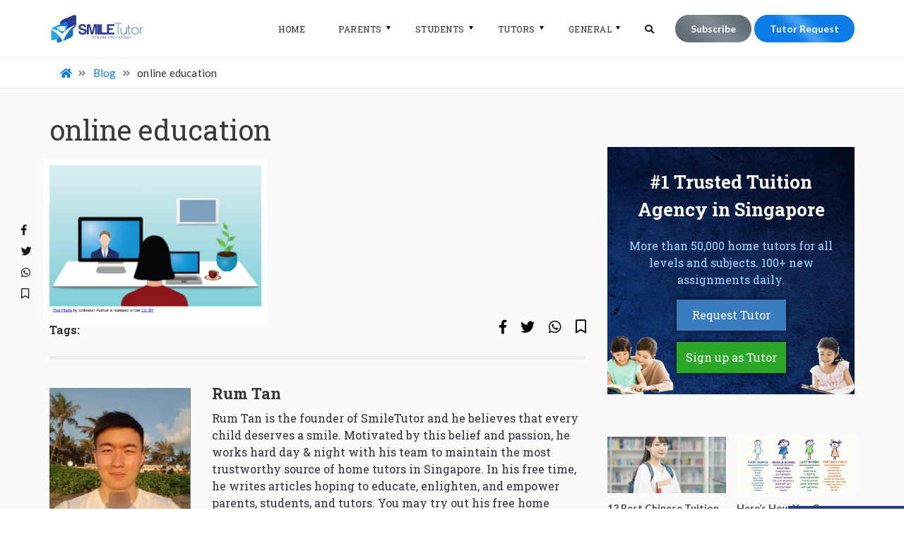

--- FILE ---
content_type: text/html; charset=utf-8
request_url: https://www.google.com/recaptcha/api2/anchor?ar=1&k=6LfGIQIaAAAAAGV0XQxow8QrWas3KIBh-jKoFIrd&co=aHR0cHM6Ly9zbWlsZXR1dG9yLnNnOjQ0Mw..&hl=en&v=PoyoqOPhxBO7pBk68S4YbpHZ&size=normal&anchor-ms=20000&execute-ms=30000&cb=yjrosywazkhk
body_size: 49365
content:
<!DOCTYPE HTML><html dir="ltr" lang="en"><head><meta http-equiv="Content-Type" content="text/html; charset=UTF-8">
<meta http-equiv="X-UA-Compatible" content="IE=edge">
<title>reCAPTCHA</title>
<style type="text/css">
/* cyrillic-ext */
@font-face {
  font-family: 'Roboto';
  font-style: normal;
  font-weight: 400;
  font-stretch: 100%;
  src: url(//fonts.gstatic.com/s/roboto/v48/KFO7CnqEu92Fr1ME7kSn66aGLdTylUAMa3GUBHMdazTgWw.woff2) format('woff2');
  unicode-range: U+0460-052F, U+1C80-1C8A, U+20B4, U+2DE0-2DFF, U+A640-A69F, U+FE2E-FE2F;
}
/* cyrillic */
@font-face {
  font-family: 'Roboto';
  font-style: normal;
  font-weight: 400;
  font-stretch: 100%;
  src: url(//fonts.gstatic.com/s/roboto/v48/KFO7CnqEu92Fr1ME7kSn66aGLdTylUAMa3iUBHMdazTgWw.woff2) format('woff2');
  unicode-range: U+0301, U+0400-045F, U+0490-0491, U+04B0-04B1, U+2116;
}
/* greek-ext */
@font-face {
  font-family: 'Roboto';
  font-style: normal;
  font-weight: 400;
  font-stretch: 100%;
  src: url(//fonts.gstatic.com/s/roboto/v48/KFO7CnqEu92Fr1ME7kSn66aGLdTylUAMa3CUBHMdazTgWw.woff2) format('woff2');
  unicode-range: U+1F00-1FFF;
}
/* greek */
@font-face {
  font-family: 'Roboto';
  font-style: normal;
  font-weight: 400;
  font-stretch: 100%;
  src: url(//fonts.gstatic.com/s/roboto/v48/KFO7CnqEu92Fr1ME7kSn66aGLdTylUAMa3-UBHMdazTgWw.woff2) format('woff2');
  unicode-range: U+0370-0377, U+037A-037F, U+0384-038A, U+038C, U+038E-03A1, U+03A3-03FF;
}
/* math */
@font-face {
  font-family: 'Roboto';
  font-style: normal;
  font-weight: 400;
  font-stretch: 100%;
  src: url(//fonts.gstatic.com/s/roboto/v48/KFO7CnqEu92Fr1ME7kSn66aGLdTylUAMawCUBHMdazTgWw.woff2) format('woff2');
  unicode-range: U+0302-0303, U+0305, U+0307-0308, U+0310, U+0312, U+0315, U+031A, U+0326-0327, U+032C, U+032F-0330, U+0332-0333, U+0338, U+033A, U+0346, U+034D, U+0391-03A1, U+03A3-03A9, U+03B1-03C9, U+03D1, U+03D5-03D6, U+03F0-03F1, U+03F4-03F5, U+2016-2017, U+2034-2038, U+203C, U+2040, U+2043, U+2047, U+2050, U+2057, U+205F, U+2070-2071, U+2074-208E, U+2090-209C, U+20D0-20DC, U+20E1, U+20E5-20EF, U+2100-2112, U+2114-2115, U+2117-2121, U+2123-214F, U+2190, U+2192, U+2194-21AE, U+21B0-21E5, U+21F1-21F2, U+21F4-2211, U+2213-2214, U+2216-22FF, U+2308-230B, U+2310, U+2319, U+231C-2321, U+2336-237A, U+237C, U+2395, U+239B-23B7, U+23D0, U+23DC-23E1, U+2474-2475, U+25AF, U+25B3, U+25B7, U+25BD, U+25C1, U+25CA, U+25CC, U+25FB, U+266D-266F, U+27C0-27FF, U+2900-2AFF, U+2B0E-2B11, U+2B30-2B4C, U+2BFE, U+3030, U+FF5B, U+FF5D, U+1D400-1D7FF, U+1EE00-1EEFF;
}
/* symbols */
@font-face {
  font-family: 'Roboto';
  font-style: normal;
  font-weight: 400;
  font-stretch: 100%;
  src: url(//fonts.gstatic.com/s/roboto/v48/KFO7CnqEu92Fr1ME7kSn66aGLdTylUAMaxKUBHMdazTgWw.woff2) format('woff2');
  unicode-range: U+0001-000C, U+000E-001F, U+007F-009F, U+20DD-20E0, U+20E2-20E4, U+2150-218F, U+2190, U+2192, U+2194-2199, U+21AF, U+21E6-21F0, U+21F3, U+2218-2219, U+2299, U+22C4-22C6, U+2300-243F, U+2440-244A, U+2460-24FF, U+25A0-27BF, U+2800-28FF, U+2921-2922, U+2981, U+29BF, U+29EB, U+2B00-2BFF, U+4DC0-4DFF, U+FFF9-FFFB, U+10140-1018E, U+10190-1019C, U+101A0, U+101D0-101FD, U+102E0-102FB, U+10E60-10E7E, U+1D2C0-1D2D3, U+1D2E0-1D37F, U+1F000-1F0FF, U+1F100-1F1AD, U+1F1E6-1F1FF, U+1F30D-1F30F, U+1F315, U+1F31C, U+1F31E, U+1F320-1F32C, U+1F336, U+1F378, U+1F37D, U+1F382, U+1F393-1F39F, U+1F3A7-1F3A8, U+1F3AC-1F3AF, U+1F3C2, U+1F3C4-1F3C6, U+1F3CA-1F3CE, U+1F3D4-1F3E0, U+1F3ED, U+1F3F1-1F3F3, U+1F3F5-1F3F7, U+1F408, U+1F415, U+1F41F, U+1F426, U+1F43F, U+1F441-1F442, U+1F444, U+1F446-1F449, U+1F44C-1F44E, U+1F453, U+1F46A, U+1F47D, U+1F4A3, U+1F4B0, U+1F4B3, U+1F4B9, U+1F4BB, U+1F4BF, U+1F4C8-1F4CB, U+1F4D6, U+1F4DA, U+1F4DF, U+1F4E3-1F4E6, U+1F4EA-1F4ED, U+1F4F7, U+1F4F9-1F4FB, U+1F4FD-1F4FE, U+1F503, U+1F507-1F50B, U+1F50D, U+1F512-1F513, U+1F53E-1F54A, U+1F54F-1F5FA, U+1F610, U+1F650-1F67F, U+1F687, U+1F68D, U+1F691, U+1F694, U+1F698, U+1F6AD, U+1F6B2, U+1F6B9-1F6BA, U+1F6BC, U+1F6C6-1F6CF, U+1F6D3-1F6D7, U+1F6E0-1F6EA, U+1F6F0-1F6F3, U+1F6F7-1F6FC, U+1F700-1F7FF, U+1F800-1F80B, U+1F810-1F847, U+1F850-1F859, U+1F860-1F887, U+1F890-1F8AD, U+1F8B0-1F8BB, U+1F8C0-1F8C1, U+1F900-1F90B, U+1F93B, U+1F946, U+1F984, U+1F996, U+1F9E9, U+1FA00-1FA6F, U+1FA70-1FA7C, U+1FA80-1FA89, U+1FA8F-1FAC6, U+1FACE-1FADC, U+1FADF-1FAE9, U+1FAF0-1FAF8, U+1FB00-1FBFF;
}
/* vietnamese */
@font-face {
  font-family: 'Roboto';
  font-style: normal;
  font-weight: 400;
  font-stretch: 100%;
  src: url(//fonts.gstatic.com/s/roboto/v48/KFO7CnqEu92Fr1ME7kSn66aGLdTylUAMa3OUBHMdazTgWw.woff2) format('woff2');
  unicode-range: U+0102-0103, U+0110-0111, U+0128-0129, U+0168-0169, U+01A0-01A1, U+01AF-01B0, U+0300-0301, U+0303-0304, U+0308-0309, U+0323, U+0329, U+1EA0-1EF9, U+20AB;
}
/* latin-ext */
@font-face {
  font-family: 'Roboto';
  font-style: normal;
  font-weight: 400;
  font-stretch: 100%;
  src: url(//fonts.gstatic.com/s/roboto/v48/KFO7CnqEu92Fr1ME7kSn66aGLdTylUAMa3KUBHMdazTgWw.woff2) format('woff2');
  unicode-range: U+0100-02BA, U+02BD-02C5, U+02C7-02CC, U+02CE-02D7, U+02DD-02FF, U+0304, U+0308, U+0329, U+1D00-1DBF, U+1E00-1E9F, U+1EF2-1EFF, U+2020, U+20A0-20AB, U+20AD-20C0, U+2113, U+2C60-2C7F, U+A720-A7FF;
}
/* latin */
@font-face {
  font-family: 'Roboto';
  font-style: normal;
  font-weight: 400;
  font-stretch: 100%;
  src: url(//fonts.gstatic.com/s/roboto/v48/KFO7CnqEu92Fr1ME7kSn66aGLdTylUAMa3yUBHMdazQ.woff2) format('woff2');
  unicode-range: U+0000-00FF, U+0131, U+0152-0153, U+02BB-02BC, U+02C6, U+02DA, U+02DC, U+0304, U+0308, U+0329, U+2000-206F, U+20AC, U+2122, U+2191, U+2193, U+2212, U+2215, U+FEFF, U+FFFD;
}
/* cyrillic-ext */
@font-face {
  font-family: 'Roboto';
  font-style: normal;
  font-weight: 500;
  font-stretch: 100%;
  src: url(//fonts.gstatic.com/s/roboto/v48/KFO7CnqEu92Fr1ME7kSn66aGLdTylUAMa3GUBHMdazTgWw.woff2) format('woff2');
  unicode-range: U+0460-052F, U+1C80-1C8A, U+20B4, U+2DE0-2DFF, U+A640-A69F, U+FE2E-FE2F;
}
/* cyrillic */
@font-face {
  font-family: 'Roboto';
  font-style: normal;
  font-weight: 500;
  font-stretch: 100%;
  src: url(//fonts.gstatic.com/s/roboto/v48/KFO7CnqEu92Fr1ME7kSn66aGLdTylUAMa3iUBHMdazTgWw.woff2) format('woff2');
  unicode-range: U+0301, U+0400-045F, U+0490-0491, U+04B0-04B1, U+2116;
}
/* greek-ext */
@font-face {
  font-family: 'Roboto';
  font-style: normal;
  font-weight: 500;
  font-stretch: 100%;
  src: url(//fonts.gstatic.com/s/roboto/v48/KFO7CnqEu92Fr1ME7kSn66aGLdTylUAMa3CUBHMdazTgWw.woff2) format('woff2');
  unicode-range: U+1F00-1FFF;
}
/* greek */
@font-face {
  font-family: 'Roboto';
  font-style: normal;
  font-weight: 500;
  font-stretch: 100%;
  src: url(//fonts.gstatic.com/s/roboto/v48/KFO7CnqEu92Fr1ME7kSn66aGLdTylUAMa3-UBHMdazTgWw.woff2) format('woff2');
  unicode-range: U+0370-0377, U+037A-037F, U+0384-038A, U+038C, U+038E-03A1, U+03A3-03FF;
}
/* math */
@font-face {
  font-family: 'Roboto';
  font-style: normal;
  font-weight: 500;
  font-stretch: 100%;
  src: url(//fonts.gstatic.com/s/roboto/v48/KFO7CnqEu92Fr1ME7kSn66aGLdTylUAMawCUBHMdazTgWw.woff2) format('woff2');
  unicode-range: U+0302-0303, U+0305, U+0307-0308, U+0310, U+0312, U+0315, U+031A, U+0326-0327, U+032C, U+032F-0330, U+0332-0333, U+0338, U+033A, U+0346, U+034D, U+0391-03A1, U+03A3-03A9, U+03B1-03C9, U+03D1, U+03D5-03D6, U+03F0-03F1, U+03F4-03F5, U+2016-2017, U+2034-2038, U+203C, U+2040, U+2043, U+2047, U+2050, U+2057, U+205F, U+2070-2071, U+2074-208E, U+2090-209C, U+20D0-20DC, U+20E1, U+20E5-20EF, U+2100-2112, U+2114-2115, U+2117-2121, U+2123-214F, U+2190, U+2192, U+2194-21AE, U+21B0-21E5, U+21F1-21F2, U+21F4-2211, U+2213-2214, U+2216-22FF, U+2308-230B, U+2310, U+2319, U+231C-2321, U+2336-237A, U+237C, U+2395, U+239B-23B7, U+23D0, U+23DC-23E1, U+2474-2475, U+25AF, U+25B3, U+25B7, U+25BD, U+25C1, U+25CA, U+25CC, U+25FB, U+266D-266F, U+27C0-27FF, U+2900-2AFF, U+2B0E-2B11, U+2B30-2B4C, U+2BFE, U+3030, U+FF5B, U+FF5D, U+1D400-1D7FF, U+1EE00-1EEFF;
}
/* symbols */
@font-face {
  font-family: 'Roboto';
  font-style: normal;
  font-weight: 500;
  font-stretch: 100%;
  src: url(//fonts.gstatic.com/s/roboto/v48/KFO7CnqEu92Fr1ME7kSn66aGLdTylUAMaxKUBHMdazTgWw.woff2) format('woff2');
  unicode-range: U+0001-000C, U+000E-001F, U+007F-009F, U+20DD-20E0, U+20E2-20E4, U+2150-218F, U+2190, U+2192, U+2194-2199, U+21AF, U+21E6-21F0, U+21F3, U+2218-2219, U+2299, U+22C4-22C6, U+2300-243F, U+2440-244A, U+2460-24FF, U+25A0-27BF, U+2800-28FF, U+2921-2922, U+2981, U+29BF, U+29EB, U+2B00-2BFF, U+4DC0-4DFF, U+FFF9-FFFB, U+10140-1018E, U+10190-1019C, U+101A0, U+101D0-101FD, U+102E0-102FB, U+10E60-10E7E, U+1D2C0-1D2D3, U+1D2E0-1D37F, U+1F000-1F0FF, U+1F100-1F1AD, U+1F1E6-1F1FF, U+1F30D-1F30F, U+1F315, U+1F31C, U+1F31E, U+1F320-1F32C, U+1F336, U+1F378, U+1F37D, U+1F382, U+1F393-1F39F, U+1F3A7-1F3A8, U+1F3AC-1F3AF, U+1F3C2, U+1F3C4-1F3C6, U+1F3CA-1F3CE, U+1F3D4-1F3E0, U+1F3ED, U+1F3F1-1F3F3, U+1F3F5-1F3F7, U+1F408, U+1F415, U+1F41F, U+1F426, U+1F43F, U+1F441-1F442, U+1F444, U+1F446-1F449, U+1F44C-1F44E, U+1F453, U+1F46A, U+1F47D, U+1F4A3, U+1F4B0, U+1F4B3, U+1F4B9, U+1F4BB, U+1F4BF, U+1F4C8-1F4CB, U+1F4D6, U+1F4DA, U+1F4DF, U+1F4E3-1F4E6, U+1F4EA-1F4ED, U+1F4F7, U+1F4F9-1F4FB, U+1F4FD-1F4FE, U+1F503, U+1F507-1F50B, U+1F50D, U+1F512-1F513, U+1F53E-1F54A, U+1F54F-1F5FA, U+1F610, U+1F650-1F67F, U+1F687, U+1F68D, U+1F691, U+1F694, U+1F698, U+1F6AD, U+1F6B2, U+1F6B9-1F6BA, U+1F6BC, U+1F6C6-1F6CF, U+1F6D3-1F6D7, U+1F6E0-1F6EA, U+1F6F0-1F6F3, U+1F6F7-1F6FC, U+1F700-1F7FF, U+1F800-1F80B, U+1F810-1F847, U+1F850-1F859, U+1F860-1F887, U+1F890-1F8AD, U+1F8B0-1F8BB, U+1F8C0-1F8C1, U+1F900-1F90B, U+1F93B, U+1F946, U+1F984, U+1F996, U+1F9E9, U+1FA00-1FA6F, U+1FA70-1FA7C, U+1FA80-1FA89, U+1FA8F-1FAC6, U+1FACE-1FADC, U+1FADF-1FAE9, U+1FAF0-1FAF8, U+1FB00-1FBFF;
}
/* vietnamese */
@font-face {
  font-family: 'Roboto';
  font-style: normal;
  font-weight: 500;
  font-stretch: 100%;
  src: url(//fonts.gstatic.com/s/roboto/v48/KFO7CnqEu92Fr1ME7kSn66aGLdTylUAMa3OUBHMdazTgWw.woff2) format('woff2');
  unicode-range: U+0102-0103, U+0110-0111, U+0128-0129, U+0168-0169, U+01A0-01A1, U+01AF-01B0, U+0300-0301, U+0303-0304, U+0308-0309, U+0323, U+0329, U+1EA0-1EF9, U+20AB;
}
/* latin-ext */
@font-face {
  font-family: 'Roboto';
  font-style: normal;
  font-weight: 500;
  font-stretch: 100%;
  src: url(//fonts.gstatic.com/s/roboto/v48/KFO7CnqEu92Fr1ME7kSn66aGLdTylUAMa3KUBHMdazTgWw.woff2) format('woff2');
  unicode-range: U+0100-02BA, U+02BD-02C5, U+02C7-02CC, U+02CE-02D7, U+02DD-02FF, U+0304, U+0308, U+0329, U+1D00-1DBF, U+1E00-1E9F, U+1EF2-1EFF, U+2020, U+20A0-20AB, U+20AD-20C0, U+2113, U+2C60-2C7F, U+A720-A7FF;
}
/* latin */
@font-face {
  font-family: 'Roboto';
  font-style: normal;
  font-weight: 500;
  font-stretch: 100%;
  src: url(//fonts.gstatic.com/s/roboto/v48/KFO7CnqEu92Fr1ME7kSn66aGLdTylUAMa3yUBHMdazQ.woff2) format('woff2');
  unicode-range: U+0000-00FF, U+0131, U+0152-0153, U+02BB-02BC, U+02C6, U+02DA, U+02DC, U+0304, U+0308, U+0329, U+2000-206F, U+20AC, U+2122, U+2191, U+2193, U+2212, U+2215, U+FEFF, U+FFFD;
}
/* cyrillic-ext */
@font-face {
  font-family: 'Roboto';
  font-style: normal;
  font-weight: 900;
  font-stretch: 100%;
  src: url(//fonts.gstatic.com/s/roboto/v48/KFO7CnqEu92Fr1ME7kSn66aGLdTylUAMa3GUBHMdazTgWw.woff2) format('woff2');
  unicode-range: U+0460-052F, U+1C80-1C8A, U+20B4, U+2DE0-2DFF, U+A640-A69F, U+FE2E-FE2F;
}
/* cyrillic */
@font-face {
  font-family: 'Roboto';
  font-style: normal;
  font-weight: 900;
  font-stretch: 100%;
  src: url(//fonts.gstatic.com/s/roboto/v48/KFO7CnqEu92Fr1ME7kSn66aGLdTylUAMa3iUBHMdazTgWw.woff2) format('woff2');
  unicode-range: U+0301, U+0400-045F, U+0490-0491, U+04B0-04B1, U+2116;
}
/* greek-ext */
@font-face {
  font-family: 'Roboto';
  font-style: normal;
  font-weight: 900;
  font-stretch: 100%;
  src: url(//fonts.gstatic.com/s/roboto/v48/KFO7CnqEu92Fr1ME7kSn66aGLdTylUAMa3CUBHMdazTgWw.woff2) format('woff2');
  unicode-range: U+1F00-1FFF;
}
/* greek */
@font-face {
  font-family: 'Roboto';
  font-style: normal;
  font-weight: 900;
  font-stretch: 100%;
  src: url(//fonts.gstatic.com/s/roboto/v48/KFO7CnqEu92Fr1ME7kSn66aGLdTylUAMa3-UBHMdazTgWw.woff2) format('woff2');
  unicode-range: U+0370-0377, U+037A-037F, U+0384-038A, U+038C, U+038E-03A1, U+03A3-03FF;
}
/* math */
@font-face {
  font-family: 'Roboto';
  font-style: normal;
  font-weight: 900;
  font-stretch: 100%;
  src: url(//fonts.gstatic.com/s/roboto/v48/KFO7CnqEu92Fr1ME7kSn66aGLdTylUAMawCUBHMdazTgWw.woff2) format('woff2');
  unicode-range: U+0302-0303, U+0305, U+0307-0308, U+0310, U+0312, U+0315, U+031A, U+0326-0327, U+032C, U+032F-0330, U+0332-0333, U+0338, U+033A, U+0346, U+034D, U+0391-03A1, U+03A3-03A9, U+03B1-03C9, U+03D1, U+03D5-03D6, U+03F0-03F1, U+03F4-03F5, U+2016-2017, U+2034-2038, U+203C, U+2040, U+2043, U+2047, U+2050, U+2057, U+205F, U+2070-2071, U+2074-208E, U+2090-209C, U+20D0-20DC, U+20E1, U+20E5-20EF, U+2100-2112, U+2114-2115, U+2117-2121, U+2123-214F, U+2190, U+2192, U+2194-21AE, U+21B0-21E5, U+21F1-21F2, U+21F4-2211, U+2213-2214, U+2216-22FF, U+2308-230B, U+2310, U+2319, U+231C-2321, U+2336-237A, U+237C, U+2395, U+239B-23B7, U+23D0, U+23DC-23E1, U+2474-2475, U+25AF, U+25B3, U+25B7, U+25BD, U+25C1, U+25CA, U+25CC, U+25FB, U+266D-266F, U+27C0-27FF, U+2900-2AFF, U+2B0E-2B11, U+2B30-2B4C, U+2BFE, U+3030, U+FF5B, U+FF5D, U+1D400-1D7FF, U+1EE00-1EEFF;
}
/* symbols */
@font-face {
  font-family: 'Roboto';
  font-style: normal;
  font-weight: 900;
  font-stretch: 100%;
  src: url(//fonts.gstatic.com/s/roboto/v48/KFO7CnqEu92Fr1ME7kSn66aGLdTylUAMaxKUBHMdazTgWw.woff2) format('woff2');
  unicode-range: U+0001-000C, U+000E-001F, U+007F-009F, U+20DD-20E0, U+20E2-20E4, U+2150-218F, U+2190, U+2192, U+2194-2199, U+21AF, U+21E6-21F0, U+21F3, U+2218-2219, U+2299, U+22C4-22C6, U+2300-243F, U+2440-244A, U+2460-24FF, U+25A0-27BF, U+2800-28FF, U+2921-2922, U+2981, U+29BF, U+29EB, U+2B00-2BFF, U+4DC0-4DFF, U+FFF9-FFFB, U+10140-1018E, U+10190-1019C, U+101A0, U+101D0-101FD, U+102E0-102FB, U+10E60-10E7E, U+1D2C0-1D2D3, U+1D2E0-1D37F, U+1F000-1F0FF, U+1F100-1F1AD, U+1F1E6-1F1FF, U+1F30D-1F30F, U+1F315, U+1F31C, U+1F31E, U+1F320-1F32C, U+1F336, U+1F378, U+1F37D, U+1F382, U+1F393-1F39F, U+1F3A7-1F3A8, U+1F3AC-1F3AF, U+1F3C2, U+1F3C4-1F3C6, U+1F3CA-1F3CE, U+1F3D4-1F3E0, U+1F3ED, U+1F3F1-1F3F3, U+1F3F5-1F3F7, U+1F408, U+1F415, U+1F41F, U+1F426, U+1F43F, U+1F441-1F442, U+1F444, U+1F446-1F449, U+1F44C-1F44E, U+1F453, U+1F46A, U+1F47D, U+1F4A3, U+1F4B0, U+1F4B3, U+1F4B9, U+1F4BB, U+1F4BF, U+1F4C8-1F4CB, U+1F4D6, U+1F4DA, U+1F4DF, U+1F4E3-1F4E6, U+1F4EA-1F4ED, U+1F4F7, U+1F4F9-1F4FB, U+1F4FD-1F4FE, U+1F503, U+1F507-1F50B, U+1F50D, U+1F512-1F513, U+1F53E-1F54A, U+1F54F-1F5FA, U+1F610, U+1F650-1F67F, U+1F687, U+1F68D, U+1F691, U+1F694, U+1F698, U+1F6AD, U+1F6B2, U+1F6B9-1F6BA, U+1F6BC, U+1F6C6-1F6CF, U+1F6D3-1F6D7, U+1F6E0-1F6EA, U+1F6F0-1F6F3, U+1F6F7-1F6FC, U+1F700-1F7FF, U+1F800-1F80B, U+1F810-1F847, U+1F850-1F859, U+1F860-1F887, U+1F890-1F8AD, U+1F8B0-1F8BB, U+1F8C0-1F8C1, U+1F900-1F90B, U+1F93B, U+1F946, U+1F984, U+1F996, U+1F9E9, U+1FA00-1FA6F, U+1FA70-1FA7C, U+1FA80-1FA89, U+1FA8F-1FAC6, U+1FACE-1FADC, U+1FADF-1FAE9, U+1FAF0-1FAF8, U+1FB00-1FBFF;
}
/* vietnamese */
@font-face {
  font-family: 'Roboto';
  font-style: normal;
  font-weight: 900;
  font-stretch: 100%;
  src: url(//fonts.gstatic.com/s/roboto/v48/KFO7CnqEu92Fr1ME7kSn66aGLdTylUAMa3OUBHMdazTgWw.woff2) format('woff2');
  unicode-range: U+0102-0103, U+0110-0111, U+0128-0129, U+0168-0169, U+01A0-01A1, U+01AF-01B0, U+0300-0301, U+0303-0304, U+0308-0309, U+0323, U+0329, U+1EA0-1EF9, U+20AB;
}
/* latin-ext */
@font-face {
  font-family: 'Roboto';
  font-style: normal;
  font-weight: 900;
  font-stretch: 100%;
  src: url(//fonts.gstatic.com/s/roboto/v48/KFO7CnqEu92Fr1ME7kSn66aGLdTylUAMa3KUBHMdazTgWw.woff2) format('woff2');
  unicode-range: U+0100-02BA, U+02BD-02C5, U+02C7-02CC, U+02CE-02D7, U+02DD-02FF, U+0304, U+0308, U+0329, U+1D00-1DBF, U+1E00-1E9F, U+1EF2-1EFF, U+2020, U+20A0-20AB, U+20AD-20C0, U+2113, U+2C60-2C7F, U+A720-A7FF;
}
/* latin */
@font-face {
  font-family: 'Roboto';
  font-style: normal;
  font-weight: 900;
  font-stretch: 100%;
  src: url(//fonts.gstatic.com/s/roboto/v48/KFO7CnqEu92Fr1ME7kSn66aGLdTylUAMa3yUBHMdazQ.woff2) format('woff2');
  unicode-range: U+0000-00FF, U+0131, U+0152-0153, U+02BB-02BC, U+02C6, U+02DA, U+02DC, U+0304, U+0308, U+0329, U+2000-206F, U+20AC, U+2122, U+2191, U+2193, U+2212, U+2215, U+FEFF, U+FFFD;
}

</style>
<link rel="stylesheet" type="text/css" href="https://www.gstatic.com/recaptcha/releases/PoyoqOPhxBO7pBk68S4YbpHZ/styles__ltr.css">
<script nonce="mwSbYYYeD9ZVNdkEgL_1WA" type="text/javascript">window['__recaptcha_api'] = 'https://www.google.com/recaptcha/api2/';</script>
<script type="text/javascript" src="https://www.gstatic.com/recaptcha/releases/PoyoqOPhxBO7pBk68S4YbpHZ/recaptcha__en.js" nonce="mwSbYYYeD9ZVNdkEgL_1WA">
      
    </script></head>
<body><div id="rc-anchor-alert" class="rc-anchor-alert"></div>
<input type="hidden" id="recaptcha-token" value="[base64]">
<script type="text/javascript" nonce="mwSbYYYeD9ZVNdkEgL_1WA">
      recaptcha.anchor.Main.init("[\x22ainput\x22,[\x22bgdata\x22,\x22\x22,\[base64]/[base64]/[base64]/ZyhXLGgpOnEoW04sMjEsbF0sVywwKSxoKSxmYWxzZSxmYWxzZSl9Y2F0Y2goayl7RygzNTgsVyk/[base64]/[base64]/[base64]/[base64]/[base64]/[base64]/[base64]/bmV3IEJbT10oRFswXSk6dz09Mj9uZXcgQltPXShEWzBdLERbMV0pOnc9PTM/bmV3IEJbT10oRFswXSxEWzFdLERbMl0pOnc9PTQ/[base64]/[base64]/[base64]/[base64]/[base64]\\u003d\x22,\[base64]\x22,\x22cijCpMKtEgE/[base64]/[base64]/CoXnCtTxbw7/Ch8Ogw7E6b3BoLcKeBi3CjBHCuWEBwp3DqcODw4jDsyPDkzBRFxtXSMKywo89EMONw4lBwpJqHcKfwp/[base64]/CosKzwqJcwqHDjD92wqPDqMKmw45MwpstJcKJE8Oxw7/Dlk5CUzB3wpvDpsKlwpfCvmnDpFnDnCrCqHXCowbDn1k3wrgTVh3Cu8KYw4zCrMKKwoVsIzPCjcKUw6/Du1lfGsKcw53CsQB0wqN4IGgywo4oDHbDikcJw6oCHGhjwo3CoWAtwrhhE8KvexHDs2PCkcO3w5XDiMKPSMKJwoswwoDCh8KLwrlbEcOswrDCusKHBcK+XB3DjsOGDBHDh0ZpMcKTwpfCvsOoV8KBWMKcwo7CjWPDoQrDpirCtx7Ck8OmGCoAw7hWw7HDrMKBD2/DqkXCgzsgw5fCjsKOPMKqwo0Ew7NZwqbChcOcacOUFkzCrsKww47DlzDCjXLDucKWw4NwDsOIYU0RccK0K8KOKcKPLUYeNsKowpATKGbChMKlU8O6w58iwrEMZ3hHw59LwqrDr8Kgf8K6wrQIw7/Dn8K3wpHDnX0ORsKgwqLDhU/[base64]/CtcKCA2oWJMKUwobDpTRRwqfCh2XCt8KsAsOgPyXDvzHDhw/ClcOkDVLDjDgswoh2EhRiE8Osw5NSHcKIw5TCllbCoW3DmMK6w7jDlhtWw4rDoVhcG8OzwprDkB/[base64]/Dh8K9JsO3MxTDrjEZZMK8wofDgMO3w6NiZ8OABcOcwonDp8OBLjNbwqvDjHLDnsOeAcOnwofCvQjCnxZqa8ONOyddF8Kbw7xUw5Q6w5HDrsKzb3V/w6DDl3TDrcKTbGRPw6fCgWHChcO7wrPCqFTCuUFgPFfDt3c0FMK7w7zClTXDk8K5LjrCvkBFYUUDC8KoGj7Cn8OnwrI1wo1iwr4PWcKOwpPCtMO3wqDDtVLCpGg/IsKjKcOMDCHCusOrfwAHNsOzQUlTGzzDqsOlwrLCv2vCjsOWw4k0w7lFwpw4w5FmV0bCicKCZsKKGsKnJsKARMO6wp9kw7MBeXkpEn8yw4rClVrDoWpAwoXDt8O6cAQpG1XDpMKZB1JfKcK8cx7DssKERBxJwpd4wqvCmMOLVg/Cq2LDjsOYwoTCucKtfT3ChFHDo0/[base64]/DjMKNAMKiHMKlwqPDv8OVKHHDs3fDshULw63DosOhUUzClxMrRUnDjC4Cw4kqPcO2LAHDnSfDvMKOZGwfA3rCvyI2w7w0Vnc0wp9zwqMYRmzDm8OXwpjCu1UGRMKnN8KfSMOHaGw7P8KWHcK/wpUZw4bCgh1EGgDDpAIUEMOKP3d3CR4GNE89KT/ClWrClUjDugojwrgiw5NZbsKCNX4FAcKgw7DCpsOzw5/Cn2tew4w3esKHZ8OyRnvClHZ0w5ZoAUfDmibCscOYw5LCh053YTDDvzNFcsO9w6lCLRdYVn9sSGQYCkrDolHCosO0VW7ClVfCmwHCrg7DowrDqxHCiQ/Dt8OBIcKwH0zDlMOEfkoNQ0Bdew3CnGMwaSBUccKJwonDocOLRMKQY8OUOMKkdysPcHFiw5PClsOvOWF/w5PDu0LCkcOhw5vDkx7CvkBFw7JswpweA8KIwrPDsnAFwqrDkEHCkMKOJsOCw58NNsOqcAZiV8Kgw4VEwpfDgBDDgsOfw6fCksK8woQzwprCh2zDicOnBMK7wpPCnsOewpnCrGnDvmRadgvClSsvwrgow6DDvm/DvMKUw7zDmRM8G8KAwonDi8KLJMO9wr1Ew5PCqsOAwq3DgcOKwqXCrcOGHkt/X2IAw7BPJ8OlL8KzbQpYRQ5Sw5/Du8KKwrh/wpXDuBolwqAywp/ClAbCjjRCwoHDsQ7CncKSQS1GdTfCvMKzUsOEwqo4bsKvwq/CuGjCmcKCKcO4NAPDoSICw4jCmiLCmDgodMKfwq7DsQzCt8OzIsKmQk8dDsOSw5t0NwbDnXnCpGx0Z8ObA8Osw4rDkwDDh8KcZx/CtHXCp08iIMKkwpfCnx7Cty/ChE/Cj27DkmLDqh1iHWXCmsKmA8OEwrLCm8OhaTsdwqzDjcOfwoEZbz4tHMKJw4RkB8K7w5d9w6nCsMKNQWQZwpXCuiAcw4jDu0JVwrcPw4ZGdSnDtsO8w4LCtcKacyTCrkHCs8KxZsOqwqhJcEPDpE/Dq2Q7EcOCwrR/FcKnaDjDhQXCrURPw6QRNhfCksOywqpwwoPDo3vDuF92Dzt0EsOte3dZw7NPDsKFw5EmwrsKXR0pwp9Tw5TDt8KbKsOXw4LDpTLDgGV/[base64]/CvWLDpMKnw6bDjsOnw4g6dMO0W8O3dMOhBMK9wp8WYMOURVtfw5rCmBwww4lPw7bDlRrCk8OQXMOWK2PDqsKGw4LDtgdCwrAPNQV6w70ZRsK2EcO7w4VkC115wqVsZB/Cr2tFcsOFcywzNMKRw5bCoiNXO8O+Z8OYTcK5IwfDpH3DocO2wrrCgMKqwpfDtcOGWcKhw7BebMK/w7h5wonCtCUTwoxVw4vDl2jDhjUzBcOoM8OSFQlbwo0ISMK/HMKjXVxpTFLDoADDlGTCsRDDm8OESsONwrXDjlRhwpEBbcKOEyvDuMOUw7x0eklzw54jw55kQMO/[base64]/Ci3dOw6LCu8OhwrzCoTowWRPDk8K1w65OU21iJsOSHEU9wptCwo4NAErDuMOLXsOiwq5iwrZ/wpsDwopCw40vwrHDoQnCrngGPMOVHRUUXcOWIcK7LVLClzwNBlV3AyYeD8KIwrNkwo8Ewp3CgcOCIMKjBsOLw6XCmsOLXHrDiMKdw4fDhAIMwqxDw43Cl8K4FsKAD8OyMSV4wol3V8OBMn4Dwq/DjUXCqVNvw6w9KRzDt8KxA0dZGgPDpcOAwpE1EsKRwozCn8O3w4TCkD8NYT7CosK6wrrCgm0twobCvcOxw551w7jCr8OkwrjDsMKBQwNtwqfChFvCpWNjwqTDmsKRwrIxccKRw6ttfsOdwoNZbcK2wr7CrcOxVMO+PsO0w5HCskTDp8OCw5UnfcOIGcK/esOiw7TCoMOdNcOydVXDuBgswqNsw4bDmsKmGcO6H8K+M8OYOiwdXzPDqkXChcKLWihcw5Jyw4LDl2sgaAjDrEZ9fMOncsOIw5/DgMKSwrHDri7DknzDrg4tw7TDs23Ds8OCwqXDhljDkMK/wphww4Fdw5sbw5IMPwjCiDnDniQmw73DnXl/NMOCwrw1wrFmFMK1w6TCucOgG8KZwqfDlTjCkhzCvCbDi8K9KggRwqZ/[base64]/YE53X2LDjcO/[base64]/w7lRSsOLwrFUYsOEwqwDBcOoJ8ORAsOjP8OLd8OKGQ/[base64]/CqyLDngoaTnoFUMKLXsOEbcO6w7UCwrccKBbDkHY4w7EuU1XDvcO4woVHbMO1wqgXZXVXwpJIw7g/TsOxQwnDhmsrKMOIBVA2a8KmwrABw5rDn8OvSi7DnzHDlBLCosK6IgXCg8OTw5jDvnHCo8O2wrzDtTJGw4DDm8OLexs/wpk+w7xcGjPDpwF3N8Ocw6VHwrvDkEhYwo1GIMKRf8KrwqPClsKUwr/CpEUbwoZVwqnCqMONwpLDv0LDrMO9UsKFwpjCuwpqAVIgOgzCicK3wqVSw4JGwoE/[base64]/JsKUwoPCohgCw7/Cl8K3DsK9w6gQDMOhYEcPVRYVwoY1wrgHH8OPLQXDrCgod8OVw67Ch8OQw5ELXBXDu8OyYUJHLcKFw6fCqMKhw7XCncOew4/[base64]/bVBZwp/DoMOKwqtKw4RAw5nDkjATS8KkF8ObEUUhFS9CH3QZcwXCqj/Dn1PCpcKswpcVwoTCksORXGoBUX1Cw5NdMcOmw6nDhMKkwqVRU8Kiw6wiWsOpwoQMWsOBOUzCrsKqcCLCmsKlKGcKDcOLw51EKlpiJ2PDjMOzehVTDDfCn1YUw6TCqwt2wpzCqxrDpwh/w5zCq8OVJkbCkcOubMKaw7VpZ8OkwqFzw4BdwoHCqMORwogkRFvDmcOcIHcAw43CnixuJ8OnJh/DnWEOekDDmMKhanzCi8Kfw4NNwonCj8KCe8OrWX7DrsKRci9WJHZCesO0JSBUw5J2WMOzw6LCogtqJ3zCnUPCjgwGc8KIwqhTP2gxbAPCpcK/[base64]/[base64]/Cmjx3w5XDjWtGY1ddDBzCo8KSw4dbwr3DiMO9w7Iiw4fDgWwPw7wMUMKNUcO2d8KkwrjCnMKgKDjClm87wrcdwoU+wpAww5d9BsOSwojCjxgtHMODCn3Dr8KkOn/DkW9od1LDnhzDmErDksK4wpt+woh+KAXDmmMOwqrCrMKzw41KVsK8RQDDmGHCnMOMw50xYcO/w7lxWMKywqPCvcKow4DDg8K9wp9Uw6cmQcOZwqojwrnCghZcH8Obw4TDjztewp3ChsOYAgkawr1hwoTCocOxwrc/DMOwwrIcwqPCssOJGsKERMO5w65JXQHCi8OnwoxVCUjCnDbCjRRNw7fCvBEawrfCscOVOcK8CCw/woTDl8KWO1XDj8KuPnjDiWnCsxfDtDJ1WsONIcOCXMKAwpF0w4dLwpDDhcKZwoHDpC/DmcO3wpwJw4/Du17DmA1qNRJ9IzHCmcKfwqwxBMOzwqhOwrVNwqhccsO9w4XChsO1Rh5eD8O3wpZzw7zCjhpCFMKvbj/CgsOlFMKSf8Ozw6lPw5FVecO/PMKzC8OkwpzDgMKrw4jDncOxDWfDkcOmwpsuwpnDvwhmw6Z6wp/[base64]/DlV4Nw6DDpsOiPFpHw5IQw5nClMKQwqU1UsO+WsKhw6xFwplaV8Onw6nCrsO6woNLQsO5HDbCsirCkMKAQ3nDjxd/WsO3wp0swoTChcKtYSvDuzoHNsOVDcKmHFgnw5gvQ8OiIcKREcO3w7tUwqZrXsOJwpclOCUpwoFfCsO3wrUMwr8ww5DDsGxAO8OmwrsOw7Q9w6nCh8ONwqzCvcOla8KaXQcMw7ZjeMOgwo/CrRLDkcKLwrXCj8KCJCvDriXCosKuZMOFLlQGMk0Zw4rDn8O6w7wdwqp/[base64]/DlUImDcO0wrPCp8OCw4lrw4A1w4hWfcOLUsKEa8KOwpAMVMKjwp8NGxfCmcKbRMKQwq3Cu8Ogb8KUCg/Ch3Jpw7xBeT7CoCwRKMKowr3Dp2/DvBF4a8OVVWTCtATCu8O1T8OEwobChUo3I8OBAMKLwpoLwqHDln7DqDEawrLCpsKfUMOjQcOkw5I1wp1SUsOARDEowo9kBgbDnsOpw7dsH8KuwrLCgkQfccORwoXCpsKYw4zDvFMAdMK/EMKgwo0dJQo7w6AewpzDoMK4wrA+fzvCmBvDrsKJw4lowrxCw7rCtQIHWMOqJh0ww4PDg1zCvsKsw61pwqjCg8OzEk95SsOYwp/DtMKREsOAw6NLwpY1w79tAcOow6PCosOvw4vCusOAw7w1SMOBLGfChS5sw6Igw55JWMKZDDomF1HCk8OKFDpxQ2pcwqRewrHCqiXDgXdewqpjFsONG8KywoZ2TcOETmgYwpjCgMKbdsO8woLDqkhyJsKiw5/CrMOLWAjDmMO6VcOfw7zCjcKXJ8OFccOwwq/DuUgrw4Q1wozDpnxnUMKASis2w4TClDDCgcOnK8OXT8OPwoHCgcOzaMKQwqbDpMOLw4tJPGM0woTCiMKbwrpWRsO6ZMK4wot/UsKowrVuw5fDpMO2X8O/[base64]/DlEDDuMOGwrw5w5jDkTjDpzMcwovCiAvCt8OuI3sIGVPCnRXDhMOgwp3DsMOuZVfDtlXCgMO3WMOow4TCoxxQw6EfPsKEQSJ1b8OMw70Mwo3DgUZycsKNKjRMw4/DmsO/wo3DrcO0w4TCusKMw7V1IcK8wo0uwqXCqMOURUkfw7bCncKFwrrCpcKjQ8KOw6oUG1dnw4NIwoFQJGpTw6ElJMKGwqQLAUPDpQUgRHvCgcKnw5fDgcOxw5lwAE/CsCXDrDzDhsO/[base64]/CsGB2w6rDqMOfwpjCisOGYy3DsULDv8O0wpoDTD7CkcOWw5bCqcKeDsKuwoEnRXrCsicSPhTDnsOnMB3Dv0PDgQRAw6deWj7DqHESw4PDuSc8w7fCh8Ozw7vDlx/[base64]/DuF4qwr3Ch1nDvcOvUcKSwr3CiMKIXDDDqnPCi8KXJsKNwojCt0xDw7rCjMOYw6JEAcKJBF7Ct8K0MAN0w5vDiSVGR8O6wpxZeMKsw6NYwo5Lw5MdwrU/bsKKw43CucK7wqXDt8KeKEDDjmbDsk/Cgkp2wq7CpXd6ZsKTw75/YsK5QAAmAjhHCsO6w5XCmsK5w6LDqsKhVMOcJlo/NcKkOHQWw4rCnsOTw4bCtcOFw5kvw4trOMO0wobDlj/DqGlQw7xXw4xUwqTCuk49D01zwr1aw7HCoMKVSEgeWsOTw68fJkV3wqEiw5sjL3UQwoLDoHvCtlM2Y8KMcRvCmsOgNnhQG2vDjMOewoLCvQsqUMOIw5zCiwBNWl/[base64]/ChsOUXTrDosKYwq7DuHgZe8O6QMOFw5UAUcO+w4rCrCMRw4HCk8OOIg3DghPCpcKVw5TDtxjDrmUgVcOQHDvDiVjClsOtw4NUa8KVMD4kGMKNw5XCtRTDp8KCKsOSw4bDmcKhwr96ARvCrx/[base64]/MMO/KXBvwpB5wrHClcO+ZiB2IcOSwq/Ch8OewqDDhD59H8KAJcK4WycdVnnCoHAhw7PDg8OdwpLCrsK4wp3DuMKawrs3wpDDj1AGwrkiUzpsRcK9w6nCiybCmiTCkTMlw4jCr8OLS2zCvj8hWwjCqWnCm0YOwqFMw67DnMKtw6HCrUzDhsKiw7PCt8O8w7NULsOwIcOICzNcHVAjd8KQw6V/[base64]/wp7CjSTCgwvClFZaJE/ChBnCsjbCjsODdcKwUUQNEVHCo8KLKnvDrcK9w4/DtMOhXjQTw6fClj7Dl8KDwq1+w7wYIMKpFsKCM8K6AyHDsFPCnMOPKkZYw5Jww6FawqfDqhEbVkoXP8OTw7UTThLCksKWcsKTMcKqw71Dw4XDiSvDnGfCiBzDkMKQO8KnBmxuRjxZYsKEF8O4PcOcOWssw4jCq3HDrMOvXcKRw4jCoMOtwrpqWcKhwoPCjiXCqsKJw7/Csgtvw4pBw7bCrsKmwqrClGHDnUUmwrbCg8KPw5Idwp3DojIMw6PCilZFPMOhGcOBw7JDw6hAw6vCtMOvPglqw7xKw7jCkm7DhnXDnU/Dn3otw4R9asKTXmDDmjY3U0cnWcKiwqfCniNLw4DDr8Omw5zClFhXJ0AFw6PDsXXDnFo8ITlxRcOdwqRFa8Omw4LDvAMUFMOAwrfChcKORsO9PsO5wq1qacOmAzU4asOQw6fCncOQwqk4w4I3bWHCmy3DocKLw7HDpsO/NUNocXwZTUvDh0/CvTHDiQJrworCijnCnSnCncKDwocdwoQwKmJCYMOSw5jDoS4jw5fCihVGworCnUw6w6ILw5NbwqkcwqDCisObLsOCwrFxfDRDw6vDjDjCg8K2V1JnwqPCpywVNsKtHT0ZNBVrMMO6w7jDjMKPeMOCwr3DpgTDiSzChzAhw7/CnDnDpTfDpsOLRnQOwofDnATDsAzCuMOxTx8RWsKzw6hxDzvDjcKIw7jCg8KJNcOJwrwpSC8VYRXDvwXCssOmG8KRSm7CmGxNVcK5wqg0w411wqzDpsK0wozCg8KfI8OjYQ7DscOpwpfCunk9wrQvFMKMw7lMfsKhMUnCqV/CvTQ3FsKedFrDhsKjwrbChxfDjCHCg8KNHXVLwrbDjybCmXjCij4yCsKnXcOoDRrDvcOCwoLDv8K7OyrCumhwK8O3D8OtwqRiw7LCgcO2NsK+w7TCvwbCkDjDiUAhUcK6VQMlwpHCtF9RV8OJw6XCkFrDjn8hwqVaw74fFVzDtVbDgRPCvRHDt3DDnh/CocOwwo8zwrF1w7DCt04Awo5iwr3CiV/[base64]/Dr8KyWmcAW8KRw5tJw4HDg1UhwrvDhMOEw6jCgcK5wq7CtcKwCsKHwrpBwpQBwqtQw5vCjB04w6zCrS7Dnk/DpBV5ZsKYwrtdwoBXD8OZw5DDhcKaS2zCuSE1egHCssOYNsKUwpjDjizCuH4NJ8Kiw7Zgw7tkHQICw7jDpcK4YMOYYcKRwoN4wrfDpGfDvcKgOT7DjwLCtsOew6hhJzLDoExBw7gMw4Y/KGTDgcOpwrZDIWzCpsKNZQTDvEA4wpDCgBzCqW7Dgj8Qwr3CvTfDrQFhLD5ywpjCvH/CmMOXWQtpTsOlO0TCi8OXw6vDtRPCrsKpRTV1wrAVwrxdcnXCvA3DtMOjw5YJw5DCiTnDvg5Ywr3DvQ0eMUQvw5knwoTDtMKwwrUJw5hHRMO/dGYAFQJCSHjCtMKyw4kewo87w7/[base64]/Cr8KJCQHCk3MTWsKXwrPDusK2w5URInRVaRLCt8KDw7swR8OHHBfDjsKAdgbCgcOpw70iasKEBcK2JsKHfcKKwox4w5PCoyoow7hHwq7DsktMwr7CjTlAwqTDiyRlKsKOw69Kw4LDkE/[base64]/CjMOOX8OtXcO5woh3wowGTgXDl8OZwpDCiC4nXnbCrcOGYsKqw75MwoTCp1ZBM8OaJsKvX0PCmW40EmfDh37DoMOnwoIOa8KvasK4w4JkRsKdL8O8w7nCllPCl8OVw4QSYcO3aTcsAsONw4jCu8Otw7rCrVtLw4ZJw47CmT0+azk7wpTDgX/CnAtOYgQKaTJ5w5fCjj1hNlEJXMK8w7Y6wrjCisOLc8OvwrxHMcKsEcKNLwd+w7PDkhLDtMK5w4fCs1rDvBXDhBIbahEcZF8UbMOtwotWwp1JJmIPw6HCk2VBw67Cok9owoAJfEjClFFRw4nClMK/wqtxH3XCtljDtcKPN8OwwrTDpEImMMK1wrnDjsO2HUw/w47Ds8OMVsKWwrPDrXjDnQ8Mb8KowqfDvMOte8KUwrFmw4ZWJ3fCqsOuHRN4ODDCoUfClMKnwo/CmMO/w4rCnMO0LsK1w7vDtgbDqRLDgmAywpLDrMKvbMKLCcKMPxsAwpsVwrcheBPDqTtVw4TCpAfCmHx2wrTChzbCvlt9wrvDjiYGw4wowq3DgE/CuWcqw4bClT5eMXB0dHDDoxcePsOueFrCocOHZcOcwoN+CsOswonCj8Obw4jCrBTCnVZ+BicaB1wNw4XDvxFrVzzCu1l8wozCkMO7wqxISMO7wprDsHVyIsKiJW7CiSTCuB1uwpHDh8O9KC5Zw6/DsR/ChsOUBcKxw5IqwpE+w7ReYsOdBcO/w6TDmMK8SR57w6nDk8KPw4USdMK4w4TCkADCnsOpw6ccw4rDh8KQwrTDpMKfw43Dm8KQw4JWw5LDksO+bn9gYsK2wqPDgsOjw5cKMyAywqNbf0DCsSXDr8OWw4/CncKUVcK8EzDDm3IOwrUlw7d7wqjCjD/DrsO0YjDDgkHDrsKjwrrDuxnDl3XCs8O3wqMZJQ/CqGYswp1sw4pQw5pvK8OVLSNaw7zCjMKUwr/CuCPCkCbCj0DCi27ClzFTe8OsLXdCPcKCworDgwNgw6/[base64]/CpjLDtnp4YsOEX8KWwprCg8KFwo3CsMOnW1nDhcO+akfDjRdnT25Gwqhzwocaw6jCmsKowrLCs8KtwqUeZxjDqBoQw6/CtMOmUgBpw4cHw65cw6TCpMKTw6vDqMKufDRJw64UwqVabArCjMKJw5MBwr5OwrBlUDzDoMKCFy9iJjfCsMK+TcO6w7PDhsOXQMOlw4cJN8KwwoIcwpbCh8KNfHlrwqIrw5pYwr8tw6TDpMOAUsK4wpNZVg/CoU0ow40VdRoFwqwew6jDqsOhwr7DssKQw745wrNcFwDCuMK9wofDukDCgMO/KMKuwrjCh8K1ccK7F8OCfgHDk8KUY1bDt8KhQ8ObRWnCh8OHaMOYw55FAsKYwqbCoi4owqsCc2s8wrXDhljDucOXwpvDh8KJNSF/w6HDmMODwrfCrXXConFjwo93UcOHV8O6wrHCvcK8wqDClnvCssOPS8KeGsOVwrnDjnsZZ2xYBsKDTsK2XsK2wo3Cr8KOw4cQw7N9w6XClCsbwr3Com7Dp17CpmLClmc/[base64]/CnsKmHQ0cVMKAFS5sw4pLCcKWJnbDj8OOwrTDhS5RRsOJbSQDwrpRw5/DmsOFTsKMQsOMw7p4w4zDicKXw4fDqH09K8KywqFIwpHDsEMmw63DuCfCksKnwrMiwo3DuTfDthNNw7NYa8Kvw5rCoUzDqsKkwpjDq8OzwqwOF8OmwqU8M8KZVcKtDMKswozDqQpKwrdSQGcOB14VZB/[base64]/QcKkB1PCs34awrjCunN1IUs/czHDq17DtQfCs8KbF0towpEvwpFdwoTCv8O+fm4+w4rCicKAwq3DssOIwrvDv8ODX2fDhDQ1LMKTw5HDhl4WwpdhTTbDtR1PwqXCs8KAND/CncKPX8OPw6LDhx8yCcOmwqDDujJIOsKJw6gcw5MTw6nDhRbCtCQTDsKCw7x/w6Jlw6A2JMOzDSnDmcKpwocOQcKxV8K6KUvDrsKrLwcvw7s8w5bCs8KbWTXDjMOSQ8OyOcKaYsOuXMKSN8OCw4/CmSBxwq5RV8ObN8K5w6F/w5N/RMOlAMKOUcO0MsKuw5s7L03CnUbDrcOFwo/[base64]/CrWsnw683UBEnw78tRMOSYjZOw6ZvwqLCsVU4w5fChcKGMzA6VSvDiCvCi8Oxw7PCiMKhwpJbH1Riw5XDoynCo8KbXGlSwqzCmcKpw5slLR44w5PDiUTCrcKhwokzZsKdQsKMwpDDvnPCtsOvw5hBwrEdO8Orw4o8R8KXw73Cn8KiwpLCqGbDpMKZwp5GwosXwpp/csKew6B0wpvDiSx4CR3DjsKFwoEyaGY0w7PDmz/Cv8KJw5gsw43DizTDlQB4F1TDmEjDnlQnKHDDmRLCk8KDwqjCncKSw68oZMOiHcOPwpDDkzrCs3/CnR3DrDLDiF3Cq8OZw5N+w51Gw4ptfgzDkcKfwoHDk8O5w4DDumzCnsKGw7kSZjMOwqJ6w50BSlrDkMKCw7YzwrZzPBDDs8K2YcK5TXkdwrMRGXzCnsKlwq/DuMOdFU/ColrCrsOyX8OaJ8Oww6rDncKIG0gWwqfCi8KVCMK9BzTDp1/DocORw6E/[base64]/ZcKow5gLNA8VYsOnL8K6wpN9S8OWVsOwwq5nw5rDmhzDscOEw4vCrUPDtsOtLUjCrsKkCsKbGsOhw4zDjgdyD8KSwrrDnMKnO8O1wr4Xw7vCvAs+w6hJYcKgwqjDi8OoZMO/[base64]/DmhAJeUHChkFyCsKNNW/CmQjCrmXCgMKQU8O+w73Cu8KNU8OBfWfCiMOowrgmw6ZSY8Kmwp7DtjPDqsKUagcOwpYxwrbDjBTDvBbDpBMZwqEXHDfCncK+wrLDkMKBEsOrwprCtHnDjxZQPgLCpDV3WH5CwrfCp8O2EsOiw6gyw7/[base64]/wr3CvcO7V2doD8Orwo5Lw4zCiiJ6fjjDqEwWasOWw4fDrsOTwow5QcKFCcOfYMOFw6jCq19+MMOdw5LDuUbDnMOKHyUvwqHCsDEuBMOfSkDCs8K7w6Q7wpN4w4HDhgBuw7XDncOow7bDkmJxwrnDosO0KkFcwqXCkMKaDcKawqNxU0h4w7kCwq/DkjEiwqfCmAt9ayfDnQHCrAnDpsOWLMOcwpgOdwrCiBrDsQLCtTLDpkYwwrFFwqZDw4TCjifDjATCisOhJVrCvXTDqcKaCsKuH1R6O2HDm3cewpfCnMKew6XCtMOGw6rCtmTCknPCkUPDrT3CkcKGXsOYw4kbw69mKmdpwp/DlXlnw75xDFRBw6RXKcKzSBTCgVhuwrMKZcOiIsKswoYMw7rDssO2ZMOtDsOfDXFqw7DDjcKhVFtFf8KnwqQxwoPDgzLDqzvDncK6wotUWB8Ue1IVwo0Jw4Q6w4Bxw5BqaX9RN0fChyUZw5lBwqNHwqPCnsOjw43CohrDvsOnSw/DhjbDs8Krwqhew5U6YTTCqcKROjgmfGBzLyLDqxhvwq3DocKGOMOGccKdQ3cVw6t4woTCvMOXwp9gPMO3w4hCS8OLw74aw6kyfTcxw4vDk8O1wpXCqsO9W8K1wo1Owo/DvMOzw6pSwo4ewrnDrV8dcB7Cl8Kxd8Kew6hFY8OSUsKKQDLDvcOqKBM/woTCiMKlSsKjEEbDsB/CtMKqRMKUEsORA8Oqw40tw6vDvmdIw5IBCcOCw6zDjcO+dithwpPCgsO5TsONLhtiw4R1VsOGw4p5RMK3b8Ojw6Uiwr/[base64]/QATCskp3wrpzw7Qbfldow5g7CsOuWMKNHywyIFttw4zDnMK3a27DvWImZzXChVtzQ8K/KcOJwpNZX1o1w5Yfw4LDnhnDt8Kdw7NiYmDCn8KZTn3Dm1wbw5pqIiVmE3pZwoXDrcOgw5TCn8K/w6XDjwPCul9zEcOlw5lJbsKTLG/Cjnx/[base64]/[base64]/GcKQwqTDncOfGcOBwoPDnsKvJEXCjGVHw4ksL1pww6BWw5HDuMKvIcOoT2MDNsKEwrY0RERLdU/Dl8Oaw6UVw4zDqCjCkQpcXVx7wppsw6rDrsOYwqkLwo/CshPCr8O/GMOuw7TDisOQXT/DvgfDjMOFwrInQgYcw6QOwoF1w5PCu2jDswkDfMOFaw5RwrbCnR/Co8OvNsKJVsKqKsKwwo7DlMKjw7I+TBVLw4zCs8O1w6XDmcO4w7EMOsONZ8ODw48lwojChHHDosKtw43CuAPDtQxybg/[base64]/Cu8OSwo3DjCTCj8OvwqB7wpnDtG7DrDo1w75iEsK8fcK9U0rDjMKKwr4WOcKpdxA9aMKZw4l1w53CtwfDq8Oyw5R5MhQAwpohQzIVw7trQsKhAE/Dn8OwcnzClsOJDMKTODPCgi3Ck8K/w4DCvcKcIzBVw70CwoxnOwZHf8OkTcK5wo/Dh8KgKzXDnMOSw6wmwoA5wpdIwp3CucKaZ8OWw5/DolbDrG7CicKcDsKMBCw7w4DDuMKbwojCpxlGw4DCosOnw5QNSMOKQMOof8O6QQIrbMKaw7PDkk4EWMOpbVkMUAzCh2DDmMK5NlI1w6XCvHl5wrdtOS3DnXxNwo/DhSLCgU0wSGtgw5LClWRUQcOUwrwmwrLDiX0Lw7nCnRQtccOdBMKAOcO7CsOaN0PDrDceworCshLDuQFAaMKAw5M4wrLDosOgWcOIHFnDsMOtMcOxU8Knw7DDo8KuOk9mc8O3w6/Cvn7ClmQHwpIuFMK2wqjCgsOVNyEoZsOdw4HDkH0NUsK1w73DuVPDrMO/w4t8e3MbwoHDjlnCnsOmw5YGwoDDlsKSwpbDhEZzc0rCh8KWDsKmwqbCtsK9wo82w5TDr8KeMXHDksKPSALCv8K1UzLCsynCtcOFYRrCmhXDo8OTw65VPsOBQMKuM8KKCQDDmsO2YsO5BsONaMK7wr/[base64]/Du8KVw7/Ds8OOAHobcyAlw6bCscKPD1/[base64]/CrmfCjTsLw759wrjCj8OXPFApw7JoTsKdwobCrcKhw5vCjMOjw7fDs8KxLsOLwqFywr/Cg1PDmcKrdMORecOLXAbDlWUfw7w0VsKTwqvDuml/[base64]/DkFrDhcO9w7h2wrHDksK4wq4Gw7sxw6/CrAzDqMOcfGDChEPClnEPw63DrMKPw6tFecKGw43Cm30+w7fDvMKuwqUWw5HChD1sPsOjZyHDm8KhCcObw6Y8wpluB0PDv8OZOjHCpjxtwohtXcOJw73DvSDChsOzwppSw7bDlBozwpcow7/DvyLDn2zDpsKjw4/CmiPCusKxwrrCjcOfwqIZw6nCri9wS1Buwo1QacK7Y8K+OcOkwr9jSCTChWTDuSvDn8KQJmPDp8K/wqrChyIdw6/Cm8OzGQ3CuCBXB8KoRQXCmG44GnJ/BMO8B2MbW1bCkm7CtnrDu8KuwqDDrMOGUMKdEn3DiMOwfxNXQcKRw7B0QQPDqHtbF8Kvw7jCkMK/dsOswofCslDDkcOGw4QcwrDDiSrDqcO3w6pOwp8ewpvDj8KJOcKhw6xXwrDDlXfDvgE8w7rDoAPCujDDlsOfFsO/[base64]/DqUjDpcOUGmUqwqPCsi/[base64]/DgSsvPEjCtn00w4bCvcKhYmJxGUDDsjdTdMK2wo/CuGbCrifCrcOAwqrDpRPCtlvCosOEwqvDk8KWFsOcwottF0AgRkPCowPCiUJTwpDDlMOcV18+OMObw5bCoHnCq3N1wqrDrjAgTsOEXkzCqRPDjcKUP8OkeGrCmMOtKsKGFcKZwoPCt3sPWifDo1NqwoVnw5/CsMOXZsKhBsKzOsOqw6/Ck8Oxwpdkwqktw5HDoHLCvQEWcg1qwpkaw4nCqk5hanttXh86w7Y+c0JNUMO4wo3CgjjCjwoWDsOUw7t4w4Ukw7zDv8KvwrcxL07DhMOtFkrCuUEWwqBywpfCgsKBfcK1wrN8wpLCrlsQBsO9w53CukTDtgLDrMK+w41LwqtMcFROwoHDs8K/w7HCihZww7HDh8KdwrBYfHZxwpbDg0fCogVHwr3Dj0bDoQdCwo7DqQHCim0jw7vCpivCmcOrc8OoWMK+w7TDt0LCu8KMIMO+Vy1UwqjDl3/[base64]/aRcGw7M0wq0vNsO/L8OURTHDrMKaWjrDpcOIH3rDi8OwSQZ7Pmo/RsKqw4cXHWctwq8hLljCrmsnMwFkbX83WRfDsMO8wqPDnMK2V8OnXDDCvivDscO/AsKOw4XDoyg/Lws+w5DDhMOGT07DpcKpwppue8OAw7U5wqzCrS7CrcOCZSZjGjMDbcKqXmYiw5HCjgHDinLCnXTCjMKVw4fDoFhPTAgxwq/DjFNfwrJlw6csIcOgASDDu8KZRcOuw7FXScOdw4zCmcK0dCDCi8KLwrNqw7rChcOabwUmJcKiwpPCtcK5wo5lGhNeST99woHDq8KpwoDDnsOAZMOkE8KZw4fDh8OXC29/wos4w6BMAQxlw6fCmGHDgRUVKsKiw6ZUYQkMwrfDo8KUHEPCrzc7UT1gYMKObMKowofDo8Oww7YwF8OIwqbDosOnwrMuC3grS8Kfw4VqRcKOCAvCtXPDp1oxUcOQw4LDnHJEbHsowo/DngMsw63DnFERc2ZHAsOjXTZ5wrLCsUfCqsKMd8K6w7PDhn5AwohHeVEDaSzDocOIw5VCwrzDocKeOUlhaMKaZSLClHXDl8KpWUR4OkbCrcKPGSVbfBMPw5wBw5fCjz/DqMO+KsOjemnDsMOJKQPCkMKZDTAjw4zCsgfDosOrworDoMKEwosTw5rDtMOJPSvDhFLDtkQswoIcwrLCtRtrw4/[base64]/woQIw78lBFsYw64lw50ac8OBB0/CmB/[base64]/[base64]/wpARwpF4UTNOYUgeW8KlwqHDshbCklI/M2XDlcOQwq7DqsKwwqjDv8KDdQYRw48mJcOZCELDpMKEw4FPw7DChMOkAMOEwr/CgVAkwpbCl8OCw7ZhFjJqwoHDocKkfx1jTHLDmcO3worDl015bsKpwrHDuMK7wq/Cp8KsbB/DvUfCrcO4KMKpw45aXXN/Rz/DrUZxwp3DlXdgU8OswpDCj8OLUSs9woknwoTCpivDlXEhwrsZQcKCAEB8worDsnLCjgFoeWTCuzxXT8KKEMKHwp/Dh2MOwrhSZcObw7bDkcKXG8Kow6zDtsK8w64Bw506VcK2wovCpsKeAwdtdsO3bcOFPcO7woF3REd6wpc9w4wlfj1cECvDtE1gD8KccUgGZ0smw5BFeMKuw4DCnsObMRgSw5haJMKlRcOowrA/[base64]/CjXrClcKsIA8YSsObPsOUQcKaaW50wqbDuW4Bw58YYCrCi8O7wpUEWG1TwoImwo3CoMKDDcKtWw4aeH/CncKkD8OVT8OBNF0WAkLDhcKCTMO1w5rCjnLDj0dBJFbDuAROa0gUwpLDo2bDp0LDtF/DnMK/wqbDlsOZRcOlBcOEwplIQnJAT8KXw5LCpMKXcsOBdFpXKMOIwqp6w7PDt0JxwqDDtcOIwpBywrE6w7fCkTHDpGDDkV3CocKdZMKMahdPwonCgWvDsxMIcUTCgX7DscOiwqbDtsKHQGM/wrTDvMK2SW/Ch8O4w7t3w5ZVU8KLBMO+AsO1wqZ+QMOew7Jaw5PDrAFTSBxkCsOHw69DNMOIb2Y+KHA1D8K0VcOjwockw5Eew5dbY8O0G8KOGcOICGPCpjAaw5Bew77Dr8KJcy0UcMKpw78eE3fDkCrCunfDvRBADB7DrzwTacOhC8K1XwjCgMOiw5LDgV/DncOjwqdvKzsMw4Jcw53DvHVHw5zCh15UexLDlMKpFGduw7xTwpkow6nCgFFfwqLDn8O6FSoBQCtQw5tfwpHDkT9uUcKydH0xw4XCpcKVbcKRCiLDmMKRXMOPw4TDisO3TRZOQghIw7rCrzsrwqbClMKowpzDiMOYMCLDtlcob1Ebw4/[base64]/[base64]/DqAbDi8KKf8K9AcO8w7jDqVgkw67CtMKzEwg6w4XDpynDuHdJwphHwrHDmmhxMwnCmzjChwQIAVTDriLDln7Cpy/DgisIGgZFDHXDlxwkJ2UgwqNpZMOERnUpWWXDnXpiwrF7AcOhUcOEeitRbcKcw4PCtXhhLsKyd8OVcsKQw7w4w79Tw73CrmAjwrdqwqXDhA3CmsKSBmTCoy0Nw7rCrcKCw4RJw5omw5pePcK0wrd8w6jDiXrDqFMhQzJUwqvCkcKGbsOwJsO/WcOcw6TChy7CrH7CrMKCUFNTf3vDuGtyFsKhKwRSC8KpGcKpTGkEGAcuVcK9w6QEw6pvw7nDocKqOMObwrMcw4rCp2VWw78Ee8KiwqV/S0Q0w6MqbsO7w7ZxF8KlwoLDmcOmw5MAwrsywqt2dWQcOsO5wrs/O8Kiwo/DusOAw5h+OMOlKTUFwqsfeMK9w73Dkn4/w47Dk2MNw50owpnDnsOBwpPCsMKBw67DgGVOwofCoTEwNgbCssKxw78cS0FoLzfCiB3CmFJ6wpRUwonDiHENwqTCtHfDmiLCksKUTi3Dl1/DozARdCnCrMKOGxcRwqTDt2LDigzDon5ow57Ds8Onwq/DhW8nw6U1b8KSJ8O2w4fCjcOnVcKAa8KSwpfDpsKVccO/B8OkB8OiwonCrMORw5pdwrfDhAkFw4xYw68UwrUtwrzDujbDnULDlcO0wpPDg3oFwpDCu8ONHUA8wqnCvTvDlBnDgW/DmlZiwrVZw6sjw7sAKARVRmRCOcKtNMONwodVw6HDsgowICsyw4rDq8O5C8OARGEZwrvDvcKxw7bDtMOKwr0Pw4zDjsOFCMKaw7zDscOPMC8Fw6PCkkjClDbDvm3ChSDDqUbCm3FdWT0awoBnwo/DlVNowonClMOxwrzDhcOjwqYBwpIGHMK3wrpCdFUrw5MhZ8KpwoI/[base64]/[base64]/[base64]/wqkpXjtefHLDscO5P8OScTcMFcKgw7wNwoDDlmjDo3gmwozCmsOXGcOVM2nDlQlQw4tawpTDrMKsV0jCiV58FsOxwrDDscOXYcOew6zCgnHDo08NWcKsMBJZesONLsKiwr1Yw4kPwrHDgcK/w57Dhys6w57CpA9ESsOkw7kIM8KBYnATY8KRw5bDjsOqw4/ConPCncKxwqLDj17DonbDgx/DisOpfEvDvW/Cmg/Dti5XwrJuw5FEwrPCixgdw7rDonN/w4bCpknCqxTCiirCpMK7w5oTw4TCsMKVUDDCrmzCmzdbAmTDiMKGwqvCmcOiE8Oew5Ilw4fCmmMlwoPDp3FZUsOVw57CnsKER8OHw5gpw5/DiMOPScOGwrjDpg3DhMOXYHwdOCkrwp3CsAvCoMOtwqZ2w4fDl8KnwrHCqcOrw7sjB30OwoIIw6V7KzQPBcKCKU7Cuz0HTcKZwoQ3w65Zwq/[base64]/DtsKFw6TCmcOdOCbDu8OvSsKOw6TDqiLCvcKvBnltwoERw6/DucO2\x22],null,[\x22conf\x22,null,\x226LfGIQIaAAAAAGV0XQxow8QrWas3KIBh-jKoFIrd\x22,0,null,null,null,1,[21,125,63,73,95,87,41,43,42,83,102,105,109,121],[1017145,130],0,null,null,null,null,0,null,0,1,700,1,null,0,\[base64]/76lBhnEnQkZnOKMAhnM8xEZ\x22,0,1,null,null,1,null,0,0,null,null,null,0],\x22https://smiletutor.sg:443\x22,null,[1,1,1],null,null,null,0,3600,[\x22https://www.google.com/intl/en/policies/privacy/\x22,\x22https://www.google.com/intl/en/policies/terms/\x22],\x22Pj4zPbcbQ/+kqnTwgS57R96wxhYjpVqDMQL2zNvKsLU\\u003d\x22,0,0,null,1,1769385152094,0,0,[46,158,40,18,200],null,[141,85,91,113],\x22RC-R7wIXrHeMjDU3w\x22,null,null,null,null,null,\x220dAFcWeA7UB2hJADwTHNV3iweF6yUzC6JX2E6YbkBuFq_lapmi4u63UVQYjQgcHztTsl0aJIikMetB4_gJKkvjzXzzC4O6gQzPQQ\x22,1769467952226]");
    </script></body></html>